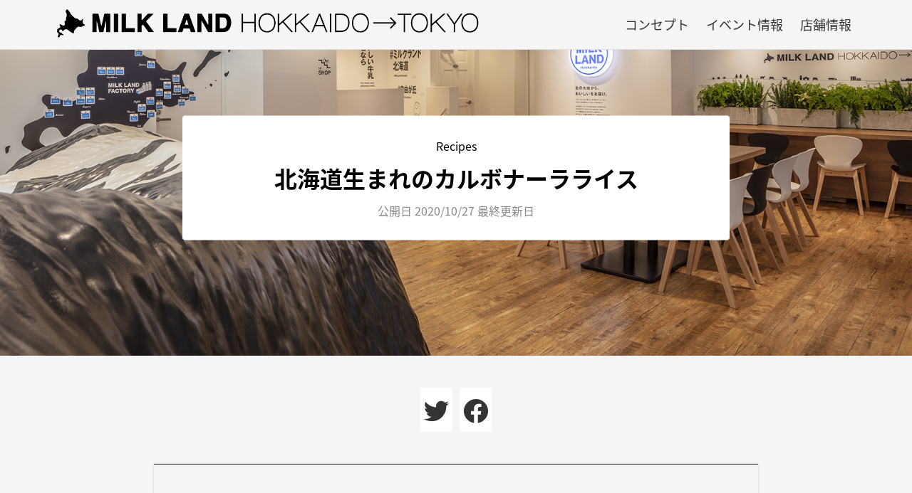

--- FILE ---
content_type: text/html; charset=UTF-8
request_url: https://milklandtokyo.com/%E5%8C%97%E6%B5%B7%E9%81%93%E7%94%9F%E3%81%BE%E3%82%8C%E3%81%AE%E3%82%AB%E3%83%AB%E3%83%9C%E3%83%8A%E3%83%BC%E3%83%A9%E3%83%A9%E3%82%A4%E3%82%B9/
body_size: 6765
content:
<!DOCTYPE html>
<html>
<head>

			<!-- Google tag (gtag.js) -->
<script async src="https://www.googletagmanager.com/gtag/js?id=G-4042CEFG1D"></script>
<script>
  window.dataLayer = window.dataLayer || [];
  function gtag(){dataLayer.push(arguments);}
  gtag('js', new Date());

  gtag('config', 'G-4042CEFG1D');
</script>

	<meta charset="UTF-8">
	<meta name="viewport" content="width=device-width, initial-scale=1.0">
	<meta http-equiv="X-UA-Compatible" content="ie=edge">
	<meta name="format-detection" content="telephone=no">
	<title>北海道生まれのカルボナーラライス | Milkland Hokkaido→Tokyo</title>

<!-- All In One SEO Pack 3.7.1[530,585] -->
<meta name="description"  content="北海道生まれのカルボナーラライス" />

<link rel="canonical" href="https://milklandtokyo.com/北海道生まれのカルボナーラライス/" />
<meta property="og:type" content="article" />
<meta property="og:title" content="北海道生まれのカルボナーラライス | Milkland Hokkaido→Tokyo" />
<meta property="og:description" content="北海道生まれのカルボナーラライス" />
<meta property="og:url" content="https://milklandtokyo.com/北海道生まれのカルボナーラライス/" />
<meta property="og:site_name" content="MILKLAND HOKKAIDO → TOKYO 東京・自由が丘" />
<meta property="og:image" content="https://milklandtokyo.com/wp-content/uploads/2019/08/store.jpg" />
<meta property="article:published_time" content="2020-10-26T15:17:19Z" />
<meta property="article:modified_time" content="2020-11-15T05:35:10Z" />
<meta property="og:image:secure_url" content="https://milklandtokyo.com/wp-content/uploads/2019/08/store.jpg" />
<meta name="twitter:card" content="summary" />
<meta name="twitter:title" content="北海道生まれのカルボナーラライス | Milkland Hokkaido→Tokyo" />
<meta name="twitter:description" content="北海道生まれのカルボナーラライス" />
<meta name="twitter:image" content="https://milklandtokyo.com/wp-content/uploads/2019/08/store.jpg" />
			<script type="text/javascript" >
				window.ga=window.ga||function(){(ga.q=ga.q||[]).push(arguments)};ga.l=+new Date;
				ga('create', 'UA-151681229-1', 'auto');
				// Plugins
				
				ga('send', 'pageview');
			</script>
			<script async src="https://www.google-analytics.com/analytics.js"></script>
			<!-- All In One SEO Pack -->
<link rel='dns-prefetch' href='//use.fontawesome.com' />
<link rel='dns-prefetch' href='//s.w.org' />
<link rel="alternate" type="application/rss+xml" title="Milkland Hokkaido→Tokyo &raquo; フィード" href="https://milklandtokyo.com/feed/" />
<link rel="alternate" type="application/rss+xml" title="Milkland Hokkaido→Tokyo &raquo; コメントフィード" href="https://milklandtokyo.com/comments/feed/" />
<link rel="alternate" type="application/rss+xml" title="Milkland Hokkaido→Tokyo &raquo; 北海道生まれのカルボナーラライス のコメントのフィード" href="https://milklandtokyo.com/%e5%8c%97%e6%b5%b7%e9%81%93%e7%94%9f%e3%81%be%e3%82%8c%e3%81%ae%e3%82%ab%e3%83%ab%e3%83%9c%e3%83%8a%e3%83%bc%e3%83%a9%e3%83%a9%e3%82%a4%e3%82%b9/feed/" />
		<script type="text/javascript">
			window._wpemojiSettings = {"baseUrl":"https:\/\/s.w.org\/images\/core\/emoji\/13.0.0\/72x72\/","ext":".png","svgUrl":"https:\/\/s.w.org\/images\/core\/emoji\/13.0.0\/svg\/","svgExt":".svg","source":{"concatemoji":"https:\/\/milklandtokyo.com\/wp-includes\/js\/wp-emoji-release.min.js?ver=5.5.17"}};
			!function(e,a,t){var n,r,o,i=a.createElement("canvas"),p=i.getContext&&i.getContext("2d");function s(e,t){var a=String.fromCharCode;p.clearRect(0,0,i.width,i.height),p.fillText(a.apply(this,e),0,0);e=i.toDataURL();return p.clearRect(0,0,i.width,i.height),p.fillText(a.apply(this,t),0,0),e===i.toDataURL()}function c(e){var t=a.createElement("script");t.src=e,t.defer=t.type="text/javascript",a.getElementsByTagName("head")[0].appendChild(t)}for(o=Array("flag","emoji"),t.supports={everything:!0,everythingExceptFlag:!0},r=0;r<o.length;r++)t.supports[o[r]]=function(e){if(!p||!p.fillText)return!1;switch(p.textBaseline="top",p.font="600 32px Arial",e){case"flag":return s([127987,65039,8205,9895,65039],[127987,65039,8203,9895,65039])?!1:!s([55356,56826,55356,56819],[55356,56826,8203,55356,56819])&&!s([55356,57332,56128,56423,56128,56418,56128,56421,56128,56430,56128,56423,56128,56447],[55356,57332,8203,56128,56423,8203,56128,56418,8203,56128,56421,8203,56128,56430,8203,56128,56423,8203,56128,56447]);case"emoji":return!s([55357,56424,8205,55356,57212],[55357,56424,8203,55356,57212])}return!1}(o[r]),t.supports.everything=t.supports.everything&&t.supports[o[r]],"flag"!==o[r]&&(t.supports.everythingExceptFlag=t.supports.everythingExceptFlag&&t.supports[o[r]]);t.supports.everythingExceptFlag=t.supports.everythingExceptFlag&&!t.supports.flag,t.DOMReady=!1,t.readyCallback=function(){t.DOMReady=!0},t.supports.everything||(n=function(){t.readyCallback()},a.addEventListener?(a.addEventListener("DOMContentLoaded",n,!1),e.addEventListener("load",n,!1)):(e.attachEvent("onload",n),a.attachEvent("onreadystatechange",function(){"complete"===a.readyState&&t.readyCallback()})),(n=t.source||{}).concatemoji?c(n.concatemoji):n.wpemoji&&n.twemoji&&(c(n.twemoji),c(n.wpemoji)))}(window,document,window._wpemojiSettings);
		</script>
		<style type="text/css">
img.wp-smiley,
img.emoji {
	display: inline !important;
	border: none !important;
	box-shadow: none !important;
	height: 1em !important;
	width: 1em !important;
	margin: 0 .07em !important;
	vertical-align: -0.1em !important;
	background: none !important;
	padding: 0 !important;
}
</style>
	<link rel='stylesheet' id='wp-block-library-css'  href='https://milklandtokyo.com/wp-includes/css/dist/block-library/style.min.css?ver=5.5.17' type='text/css' media='all' />
<link rel='stylesheet' id='fontawesome-css'  href='https://use.fontawesome.com/releases/v5.8.2/css/all.css?ver=5.8.2' type='text/css' media='all' />
<link rel='stylesheet' id='my-css'  href='https://milklandtokyo.com/wp-content/themes/milkland/css/style.css?ver=1.0.0' type='text/css' media='all' />
<link rel='stylesheet' id='responsive-css'  href='https://milklandtokyo.com/wp-content/themes/milkland/css/responsive.css?ver=1.0.0' type='text/css' media='all' />
<link rel='stylesheet' id='slick-css'  href='https://milklandtokyo.com/wp-content/themes/milkland/lib/slick/slick.css?ver=1.8.1' type='text/css' media='all' />
<link rel='stylesheet' id='slick-theme-css'  href='https://milklandtokyo.com/wp-content/themes/milkland/lib/slick/slick-theme.css?ver=1.8.1' type='text/css' media='all' />
<link rel='stylesheet' id='simcal-qtip-css'  href='https://milklandtokyo.com/wp-content/plugins/google-calendar-events/assets/css/vendor/jquery.qtip.min.css?ver=3.1.31' type='text/css' media='all' />
<link rel='stylesheet' id='simcal-default-calendar-grid-css'  href='https://milklandtokyo.com/wp-content/plugins/google-calendar-events/assets/css/default-calendar-grid.min.css?ver=3.1.31' type='text/css' media='all' />
<link rel='stylesheet' id='simcal-default-calendar-list-css'  href='https://milklandtokyo.com/wp-content/plugins/google-calendar-events/assets/css/default-calendar-list.min.css?ver=3.1.31' type='text/css' media='all' />
<script type='text/javascript' src='https://milklandtokyo.com/wp-includes/js/jquery/jquery.js?ver=1.12.4-wp' id='jquery-core-js'></script>
<link rel="https://api.w.org/" href="https://milklandtokyo.com/wp-json/" /><link rel="alternate" type="application/json" href="https://milklandtokyo.com/wp-json/wp/v2/posts/614" /><link rel="EditURI" type="application/rsd+xml" title="RSD" href="https://milklandtokyo.com/xmlrpc.php?rsd" />
<link rel="wlwmanifest" type="application/wlwmanifest+xml" href="https://milklandtokyo.com/wp-includes/wlwmanifest.xml" /> 
<link rel='prev' title='ミルクランドダッチベイビー' href='https://milklandtokyo.com/%e3%83%9f%e3%83%ab%e3%82%af%e3%83%a9%e3%83%b3%e3%83%89%e3%83%80%e3%83%83%e3%83%81%e3%83%99%e3%82%a4%e3%83%93%e3%83%bc/' />
<link rel='next' title='やりすぎじゃがバター' href='https://milklandtokyo.com/%e3%82%84%e3%82%8a%e3%81%99%e3%81%8e%e3%81%98%e3%82%83%e3%81%8c%e3%83%90%e3%82%bf%e3%83%bc/' />
<meta name="generator" content="WordPress 5.5.17" />
<link rel='shortlink' href='https://milklandtokyo.com/?p=614' />
<link rel="alternate" type="application/json+oembed" href="https://milklandtokyo.com/wp-json/oembed/1.0/embed?url=https%3A%2F%2Fmilklandtokyo.com%2F%25e5%258c%2597%25e6%25b5%25b7%25e9%2581%2593%25e7%2594%259f%25e3%2581%25be%25e3%2582%258c%25e3%2581%25ae%25e3%2582%25ab%25e3%2583%25ab%25e3%2583%259c%25e3%2583%258a%25e3%2583%25bc%25e3%2583%25a9%25e3%2583%25a9%25e3%2582%25a4%25e3%2582%25b9%2F" />
<link rel="alternate" type="text/xml+oembed" href="https://milklandtokyo.com/wp-json/oembed/1.0/embed?url=https%3A%2F%2Fmilklandtokyo.com%2F%25e5%258c%2597%25e6%25b5%25b7%25e9%2581%2593%25e7%2594%259f%25e3%2581%25be%25e3%2582%258c%25e3%2581%25ae%25e3%2582%25ab%25e3%2583%25ab%25e3%2583%259c%25e3%2583%258a%25e3%2583%25bc%25e3%2583%25a9%25e3%2583%25a9%25e3%2582%25a4%25e3%2582%25b9%2F&#038;format=xml" />
	<link rel="icon" href="https://milklandtokyo.com/wp-content/themes/milkland/img/icon.png">
	<meta name="google-site-verification" content="hY4TxHqnb8quwcBeHxiAF7HbdFgX9fXj9P4eZ3kb3Sk" />

</head>
<body>
	<header>
		<div class="container">
												<div class="header-left"><a href="https://milklandtokyo.com/"><img class="logo1" src="https://milklandtokyo.com/wp-content/themes/milkland/img/logo1.png" alt="MILKLAND Hokkaido to Tokyo"></a></div>
										<div class="header-right">
				<ul id="menu-global-menu" class="header-list"><li id="menu-item-6" class="menu-item menu-item-type-post_type menu-item-object-page menu-item-6"><a href="https://milklandtokyo.com/about/">コンセプト</a></li>
<li id="menu-item-22" class="menu-item menu-item-type-taxonomy menu-item-object-category menu-item-has-children menu-item-22"><a href="https://milklandtokyo.com/category/all/">イベント情報</a>
<ul class="sub-menu">
	<li id="menu-item-308" class="menu-item menu-item-type-taxonomy menu-item-object-category menu-item-308"><a href="https://milklandtokyo.com/category/all/news/">ニュース</a></li>
	<li id="menu-item-309" class="menu-item menu-item-type-taxonomy menu-item-object-category menu-item-309"><a href="https://milklandtokyo.com/category/all/events/">イベント</a></li>
	<li id="menu-item-310" class="menu-item menu-item-type-taxonomy menu-item-object-category menu-item-310"><a href="https://milklandtokyo.com/category/all/interviews/">生産者の声</a></li>
</ul>
</li>
<li id="menu-item-27" class="menu-item menu-item-type-post_type menu-item-object-page menu-item-has-children menu-item-27"><a href="https://milklandtokyo.com/activities/">店舗情報</a>
<ul class="sub-menu">
	<li id="menu-item-305" class="menu-item menu-item-type-custom menu-item-object-custom menu-item-305"><a href="https://milklandtokyo.com/activities/#eat">食べる</a></li>
	<li id="menu-item-306" class="menu-item menu-item-type-custom menu-item-object-custom menu-item-306"><a href="https://milklandtokyo.com/activities/#learn">学ぶ</a></li>
	<li id="menu-item-307" class="menu-item menu-item-type-custom menu-item-object-custom menu-item-307"><a href="https://milklandtokyo.com/activities/#buy">買う</a></li>
</ul>
</li>
</ul>			</div>
			<!-- <div class="dropdown">
				<li><a href="#">ニュース</a></li>
				<li><a href="#">イベン?��?</a></li>
				<li><a href="#">生産?��?の声</a></li>
			</div> -->
		</div>
	</header>

	<div id="hamburger">
		<i class="icon-bar"></i>
		<i class="icon-bar"></i>
		<i class="icon-bar"></i>
	</div>
	<nav class="drawer-content">
		<ul id="menu-global-menu-1" class="header-list"><li class="menu-item menu-item-type-post_type menu-item-object-page menu-item-6"><a href="https://milklandtokyo.com/about/">コンセプト</a></li>
<li class="menu-item menu-item-type-taxonomy menu-item-object-category menu-item-has-children menu-item-22"><a href="https://milklandtokyo.com/category/all/">イベント情報</a></li>
<li class="menu-item menu-item-type-post_type menu-item-object-page menu-item-has-children menu-item-27"><a href="https://milklandtokyo.com/activities/">店舗情報</a></li>
</ul>	</nav><div class="single-tit-wrapper">
	<div class="single-tit-textarea">
		<p class="mb10">Recipes</p>
		<h1 class="mb10">北海道生まれのカルボナーラライス</h1>
		<time class="entry-published" datetime="2020-10-27T00:17:19+09:00">公開日 2020/10/27</time>
					<time class="entry-updated" datetime="">最終更新日 </time>
			</div>
</div>
<div class="social-wrapper">
	<div class="social-box">
		<a href="https://twitter.com/share?url=https://milklandtokyo.com/%e5%8c%97%e6%b5%b7%e9%81%93%e7%94%9f%e3%81%be%e3%82%8c%e3%81%ae%e3%82%ab%e3%83%ab%e3%83%9c%e3%83%8a%e3%83%bc%e3%83%a9%e3%83%a9%e3%82%a4%e3%82%b9/&text=北海道生まれのカルボナーラライス" rel="nofollow" target="_blank"><i class="fab fa-twitter"></i></a>
		<a href="https://www.facebook.com/sharer.php?u=https://milklandtokyo.com/%e5%8c%97%e6%b5%b7%e9%81%93%e7%94%9f%e3%81%be%e3%82%8c%e3%81%ae%e3%82%ab%e3%83%ab%e3%83%9c%e3%83%8a%e3%83%bc%e3%83%a9%e3%83%a9%e3%82%a4%e3%82%b9/" rel="nofollow" target="_blank"><i class="fab fa-facebook"></i></a>
	</div>
</div>

			<div class="section">
			<div class="container">
				<div class="single-wrapper bor-01tb">
					
<p></p>



<div class="wp-block-image"><figure class="aligncenter size-large"><a href="https://youtu.be/7DeH_wSW_D4" target="_blank" rel="noopener noreferrer"><img loading="lazy" width="753" height="1024" src="https://milklandtokyo.com/wp-content/uploads/2020/10/アートボード-1-6-753x1024.jpg" alt="" class="wp-image-615" srcset="https://milklandtokyo.com/wp-content/uploads/2020/10/アートボード-1-6-753x1024.jpg 753w, https://milklandtokyo.com/wp-content/uploads/2020/10/アートボード-1-6-221x300.jpg 221w, https://milklandtokyo.com/wp-content/uploads/2020/10/アートボード-1-6-768x1044.jpg 768w, https://milklandtokyo.com/wp-content/uploads/2020/10/アートボード-1-6.jpg 1056w" sizes="(max-width: 753px) 100vw, 753px" /></a></figure></div>
									</div>
			</div>
		</div>
	
<div class="section">
	<div class="container">
		<div class="section-title02">
			<h2>OTHER ARTICLE</h2>
		</div>
		<div class="article cf">
															<a class="entry-item" href="https://milklandtokyo.com/%e6%89%8b%e4%bd%9c%e3%82%8a%e3%82%ab%e3%83%83%e3%83%86%e3%83%bc%e3%82%b8%e3%83%81%e3%83%bc%e3%82%ba%e3%81%a8%e3%83%90%e3%82%b8%e3%83%ab%e3%81%ae%e5%86%b7%e8%a3%bd%e3%82%b9%e3%83%91%e3%82%b2%e3%83%86/">
						<div class="item-image">
							<img width="1024" height="683" src="https://milklandtokyo.com/wp-content/uploads/2021/08/パスタ-1024x683.jpg" class="attachment-large size-large wp-post-image" alt="" loading="lazy" srcset="https://milklandtokyo.com/wp-content/uploads/2021/08/パスタ-1024x683.jpg 1024w, https://milklandtokyo.com/wp-content/uploads/2021/08/パスタ-300x200.jpg 300w, https://milklandtokyo.com/wp-content/uploads/2021/08/パスタ-768x512.jpg 768w, https://milklandtokyo.com/wp-content/uploads/2021/08/パスタ.jpg 1200w" sizes="(max-width: 1024px) 100vw, 1024px" />						</div>
						<div class="item-desc">
							<time class="item-published" datetime="2021-08-31T21:58:32+09:00">2021/8/31</time>
							<h3>手作りカッテージチーズとバジルの冷製スパゲティ</h3>
							<div class="item-category">Recipes</div>
						</div>
					</a>
									<a class="entry-item" href="https://milklandtokyo.com/%e3%83%99%e3%83%bc%e3%82%b3%e3%83%b3%e3%81%a8%e3%82%ad%e3%83%a3%e3%83%99%e3%83%84%e3%81%ae%e3%83%a2%e3%83%83%e3%83%84%e3%82%a1%e3%83%ac%e3%83%a9%e3%83%88%e3%83%9e%e3%83%88%e9%8d%8b/">
						<div class="item-image">
							<img width="1024" height="681" src="https://milklandtokyo.com/wp-content/uploads/2020/11/アートボード-1-15-1024x681.jpg" class="attachment-large size-large wp-post-image" alt="" loading="lazy" srcset="https://milklandtokyo.com/wp-content/uploads/2020/11/アートボード-1-15-1024x681.jpg 1024w, https://milklandtokyo.com/wp-content/uploads/2020/11/アートボード-1-15-300x199.jpg 300w, https://milklandtokyo.com/wp-content/uploads/2020/11/アートボード-1-15-768x511.jpg 768w, https://milklandtokyo.com/wp-content/uploads/2020/11/アートボード-1-15.jpg 1202w" sizes="(max-width: 1024px) 100vw, 1024px" />						</div>
						<div class="item-desc">
							<time class="item-published" datetime="2020-11-14T13:37:44+09:00">2020/11/14</time>
							<h3>ベーコンとキャベツのモッツァレラトマト鍋</h3>
							<div class="item-category">Recipes</div>
						</div>
					</a>
									<a class="entry-item" href="https://milklandtokyo.com/%e6%a1%83%e5%a4%aa%e9%83%8e%e3%83%88%e3%83%9e%e3%83%88%e3%81%ae%e3%82%b9%e3%83%91%e3%82%a4%e3%82%b7%e3%83%bc%e3%83%81%e3%83%bc%e3%82%ba%e3%82%bf%e3%82%b3%e3%83%a9%e3%82%a4%e3%82%b9/">
						<div class="item-image">
							<img width="1024" height="683" src="https://milklandtokyo.com/wp-content/uploads/2022/07/202208飯ランチ-1024x683.jpg" class="attachment-large size-large wp-post-image" alt="" loading="lazy" srcset="https://milklandtokyo.com/wp-content/uploads/2022/07/202208飯ランチ-1024x683.jpg 1024w, https://milklandtokyo.com/wp-content/uploads/2022/07/202208飯ランチ-300x200.jpg 300w, https://milklandtokyo.com/wp-content/uploads/2022/07/202208飯ランチ-768x512.jpg 768w, https://milklandtokyo.com/wp-content/uploads/2022/07/202208飯ランチ.jpg 1200w" sizes="(max-width: 1024px) 100vw, 1024px" />						</div>
						<div class="item-desc">
							<time class="item-published" datetime="2022-07-29T22:19:32+09:00">2022/7/29</time>
							<h3>桃太郎トマトのスパイシーチーズタコライス</h3>
							<div class="item-category">Recipes</div>
						</div>
					</a>
									</div>
	</div>
</div>

<div class="section">
	<div class="container">
		<div class="section-title02">
			<h2>店舗情報<span>- STORE LOCATION -</span></h2>
		</div>
		<div class="location-items flex fl-jt-around">
			<div class="map">
				<iframe src="https://www.google.com/maps/embed?pb=!1m18!1m12!1m3!1d810.9376252936773!2d139.66809372922066!3d35.60922058909091!2m3!1f0!2f0!3f0!3m2!1i1024!2i768!4f13.1!3m3!1m2!1s0x6018f51fc8d8909d%3A0xea010617e1b9f2e0!2z44CSMTUyLTAwMzUg5p2x5Lqs6YO955uu6buS5Yy66Ieq55Sx44GM5LiY77yR5LiB55uu77yS77yW4oiS77yR77yW!5e0!3m2!1sja!2sjp!4v1562335418679!5m2!1sja!2sjp" width="600" height="450" frameborder="0" style="border:1px solid #333" allowfullscreen></iframe>
			</div>
			<div class="desc">
				<div class="image location-logo-shape">
					<img src="https://milklandtokyo.com/wp-content/themes/milkland/img/logo1.png" alt="MILKLAND Hokkaido to Tokyo">
				</div>
				<div class="image location-shape">
					<img src="https://milklandtokyo.com/wp-content/themes/milkland/img/store.jpg">
				</div>
				<p class="text">東京都目黒区自由が丘１−２６ー１６　山川ビル １F２F<br><a href="https://goo.gl/maps/UcqgEMYDTYWcGGve7" target="_blank">Google mapで見る</a><br>［電話番号］03-3723-5700<br>［定休日］水曜日<br><span>※水曜日が祝休日の場合は翌木曜休</span><span>※その他、お盆・年末年始は休業</span><br>［営業時間］１１：００〜１９：００<span>お食事メニューは18:00オーダーストップ</span><span>ソフトクリーム・ドリンクは18:30オーダーストップ</span></p>
			</div>
		</div>
	</div>
</div>
	<footer>
		<div class="footer-nav">
			<ul id="menu-global-menu-2" class="header-list"><li class="menu-item menu-item-type-post_type menu-item-object-page menu-item-6"><a href="https://milklandtokyo.com/about/">コンセプト</a></li>
<li class="menu-item menu-item-type-taxonomy menu-item-object-category menu-item-has-children menu-item-22"><a href="https://milklandtokyo.com/category/all/">イベント情報</a></li>
<li class="menu-item menu-item-type-post_type menu-item-object-page menu-item-has-children menu-item-27"><a href="https://milklandtokyo.com/activities/">店舗情報</a></li>
</ul>		</div>
		<p><i class="far fa-copyright"></i>milkland hokkaido. All Rights Reserved.</p>
	</footer>

	<script type='text/javascript' src='https://milklandtokyo.com/wp-content/themes/milkland/js/script.js?ver=1.0.0' id='js-js'></script>
<script type='text/javascript' src='https://milklandtokyo.com/wp-content/themes/milkland/lib/slick/slick.min.js?ver=1.8.1' id='slick.min-js'></script>
<script type='text/javascript' src='https://milklandtokyo.com/wp-content/plugins/google-calendar-events/assets/js/vendor/jquery.qtip.min.js?ver=3.1.31' id='simcal-qtip-js'></script>
<script type='text/javascript' src='https://milklandtokyo.com/wp-content/plugins/google-calendar-events/assets/js/vendor/moment.min.js?ver=3.1.31' id='simcal-fullcal-moment-js'></script>
<script type='text/javascript' src='https://milklandtokyo.com/wp-content/plugins/google-calendar-events/assets/js/vendor/moment-timezone-with-data.min.js?ver=3.1.31' id='simcal-moment-timezone-js'></script>
<script type='text/javascript' id='simcal-default-calendar-js-extra'>
/* <![CDATA[ */
var simcal_default_calendar = {"ajax_url":"\/wp-admin\/admin-ajax.php","nonce":"5648406296","locale":"ja","text_dir":"ltr","months":{"full":["1\u6708","2\u6708","3\u6708","4\u6708","5\u6708","6\u6708","7\u6708","8\u6708","9\u6708","10\u6708","11\u6708","12\u6708"],"short":["1\u6708","2\u6708","3\u6708","4\u6708","5\u6708","6\u6708","7\u6708","8\u6708","9\u6708","10\u6708","11\u6708","12\u6708"]},"days":{"full":["\u65e5\u66dc\u65e5","\u6708\u66dc\u65e5","\u706b\u66dc\u65e5","\u6c34\u66dc\u65e5","\u6728\u66dc\u65e5","\u91d1\u66dc\u65e5","\u571f\u66dc\u65e5"],"short":["\u65e5","\u6708","\u706b","\u6c34","\u6728","\u91d1","\u571f"]},"meridiem":{"AM":"AM","am":"am","PM":"PM","pm":"pm"}};
/* ]]> */
</script>
<script type='text/javascript' src='https://milklandtokyo.com/wp-content/plugins/google-calendar-events/assets/js/default-calendar.min.js?ver=3.1.31' id='simcal-default-calendar-js'></script>
<script type='text/javascript' src='https://milklandtokyo.com/wp-content/plugins/google-calendar-events/assets/js/vendor/imagesloaded.pkgd.min.js?ver=3.1.31' id='simplecalendar-imagesloaded-js'></script>
<script type='text/javascript' src='https://milklandtokyo.com/wp-includes/js/wp-embed.min.js?ver=5.5.17' id='wp-embed-js'></script>
	<script src="https://cdnjs.cloudflare.com/ajax/libs/object-fit-images/3.2.4/ofi.js"></script>
	<script>
		let ajaxUrl = 'https://milklandtokyo.com/wp-admin/admin-ajax.php';

		if (document.URL.match(/recipes/)) {
			getRecipes()
		}

		jQuery("#tag-lists .tag-box").click((e) => {
			getRecipes(e)
		})

		function getRecipes(event = null) {
			let tag_id
			event ? tag_id = event.target.dataset.tag : tag_id = null

			jQuery("#recipes-list").empty()
			jQuery("#recipes-list").html(`
				<div style='display: flex; height: 100px'>
					<div class='loading2'>
						<div class='rect1'></div>
						<div class='rect2'></div>
						<div class='rect3'></div>
						<div class='rect4'></div>
						<div class='rect5'></div>
					</div>
				</div>
			`)
			jQuery.ajax({
				type: 'POST',
				url: ajaxUrl,
				data: {
					'action': 'get_recipes',
					'tagId': tag_id,
					'nonce': '79eb06c8ad'
				},
				success: function(res) {
					console.log(res);
					jQuery("#recipes-list").empty()
					jQuery("#recipes-list").html(res)
				}
			});
		}
	</script>
	</body>

	</html>


--- FILE ---
content_type: text/css
request_url: https://milklandtokyo.com/wp-content/themes/milkland/css/style.css?ver=1.0.0
body_size: 5475
content:
@import url("https://fonts.googleapis.com/earlyaccess/notosansjapanese.css");
@import url("https://fonts.googleapis.com/css?family=Lato:400,700&display=swap");
@import url("https://use.fontawesome.com/releases/v5.9.0/css/all.css");
html,
body,
ul,
ol,
li,
h1,
h2,
h3,
h4,
h5,
h6,
p,
div,
figure {
  margin: 0;
  padding: 0;
}

body {
  font-family: "YuGothic", "Hiragino Kaku Gothic ProN", "Hiragino Kaku Gothic Pro", "Meiryo", "Noto Sans Japanese", sans-serif;
  background-color: #f5f5f5;
}

.cf:after,
.row:after {
  content: ".";
  display: block;
  clear: both;
  height: 0;
  visibility: hidden;
  font-size: 0;
}

.cf,
.row {
  display: inline-table;
  min-height: 1%;
}

* html .cf,
* html .row {
  height: 1%;
}

.cf {
  display: block;
}

* {
  box-sizing: border-box;
}

li {
  list-style: none;
}

a {
  text-decoration: none;
}

@-webkit-keyframes maskWord {
  0% {
    left: -100%;
  }
  50% {
    left: 0;
  }
  100% {
    left: 100%;
  }
}

@keyframes maskWord {
  0% {
    left: -100%;
  }
  50% {
    left: 0;
  }
  100% {
    left: 100%;
  }
}
@-webkit-keyframes maskImg {
  0% {
    width: 0px;
  }
  100% {
    width: 100%;
  }
}
@keyframes maskImg {
  0% {
    width: 0px;
  }
  100% {
    width: 100%;
  }
}
.bor-01tb {
  border-top: 1px solid #333;
  border-bottom: 1px solid #333;
}

.mb10 {
  margin-bottom: 10px;
}

.mb30 {
  margin-bottom: 30px;
}

.mb50 {
  margin-bottom: 50px;
}

.mt90 {
  margin-top: 90px;
}

.mb150 {
  margin-bottom: 150px;
}

.w90 {
  width: 70%;
  margin: 0 auto;
}

.bold {
  font-weight: bold;
}

.f30 {
  font-size: 30px;
}

.br-tb {
  display: none;
}

.float {
  float: left;
}

.text {
  font-size: 16px;
  font-weight: bold;
}
.text a {
  color: blue;
  text-decoration: underline;
  font-weight: normal;
}
.text span {
  display: block;
  font-size: 14px;
  font-weight: normal;
  margin-left: 15px;
}

.section {
  padding: 50px 0px;
}

.section_A {
  padding: 50px 0px;
}

.section-title01 {
  padding: 40px 0px;
  text-align: center;
  margin-bottom: 60px;
}
.section-title01 h2 {
  font-size: 42px;
  margin-bottom: 35px;
}
.section-title01 p {
  font-size: 16px;
  letter-spacing: 1.6px;
  line-height: 1.6;
}
.section-title01 span {
  display: block;
  font-size: 24px;
}

.section-title02 {
  padding: 40px 0px;
  text-align: center;
  margin-bottom: 0px;
}
.section-title02 h2 {
  font-size: 42px;
  margin-bottom: 35px;
}
.section-title02 p {
  font-size: 16px;
  letter-spacing: 1.6px;
  line-height: 1.6;
}
.section-title02 span {
  display: block;
  font-size: 24px;
}

.mid-blk {
  display: inline-block;
  vertical-align: middle;
}

.container {
  margin: 0 auto;
  padding: 0 20px;
  width: 100%;
  max-width: 1170px;
}

.image {
  position: relative;
}
.image img {
  position: absolute;
  top: 0;
  left: 0;
  width: 100%;
  height: 100%;
  border-radius: 4px;
  -o-object-fit: cover;
     object-fit: cover;
  font-family: "object-fit: cover;";
}

.right {
  float: right;
}

.flex {
  display: flex;
}

.fl-jt-cen {
  justify-content: center;
}

.fl-jt-around {
  justify-content: space-around;
}

.fl-al-cen {
  align-items: center;
}

.map {
  position: relative;
  width: 45%;
  padding-top: 30%;
}
.map iframe {
  position: absolute;
  top: 0;
  left: 0;
  width: 100%;
  height: 100%;
}

.desc {
  width: 45%;
  font-size: 24px;
}

.social-box {
  text-align: center;
  display: inline-block;
  width: 180px;
  height: auto;
}
.social-box a {
  width: 45px;
  height: 45px;
  padding: 5px;
  margin: 3px;
  font-size: 35px;
  background-color: #fff;
  color: #333;
  border-radius: 4px;
  cursor: pointer;
}
.social-box a:nth-child(3) {
  padding: 5px 7px;
}
.social-box a:hover {
  background-color: black;
  color: white;
  transition: all 0.3s;
}

#loader-bg {
  background-color: #fff;
  width: 100%;
  height: 100%;
  position: fixed;
  top: 0;
  left: 0;
  z-index: 20;
}

.aniTitle {
  position: relative;
  width: 70%;
  height: auto;
  top: 50%;
  left: 50%;
  transform: translate(-50%, -50%);
  overflow: hidden;
  z-index: 20;
}
.aniTitle img {
  -webkit-animation: maskImg 1.5s cubic-bezier(0.9, 0, 0.1, 1) forwards;
          animation: maskImg 1.5s cubic-bezier(0.9, 0, 0.1, 1) forwards;
  width: 100%;
  height: auto;
}

.maskBar {
  -webkit-animation: maskWord 2s cubic-bezier(0.9, 0, 0.1, 1) forwards;
          animation: maskWord 2s cubic-bezier(0.9, 0, 0.1, 1) forwards;
  position: absolute;
  top: 0;
  left: -100%;
  width: 100%;
  height: 100%;
  background-color: #000;
}

#mv {
  width: 100%;
  height: 100vh;
  overflow: hidden;
  position: relative;
}

video {
  position: absolute;
  top: 0;
  left: 50%;
  max-height: initial;
  max-width: initial;
  min-height: 100vh;
  min-width: 100%;
  transform: translateX(-50%);
  z-index: -1;
}

.mask-stripe {
  position: fixed;
  top: 0;
  left: 0;
  width: 100%;
  height: auto;
  min-height: 100vh;
  background-color: rgba(0, 0, 0, 0.5);
  background-image: linear-gradient(-45deg, transparent 25%, rgba(0, 0, 0, 0.2) 25%, rgba(0, 0, 0, 0.2) 50%, transparent 50%, transparent 75%, rgba(0, 0, 0, 0.2) 75%, rgba(0, 0, 0, 0.2));
  background-size: 4px 4px;
  background-repeat: repeat;
  z-index: -1;
}

.pcHero {
  position: fixed;
  width: 100%;
  min-height: 100vh;
  overflow: hidden;
  z-index: -1;
}
.pcHero img {
  position: absolute;
  left: 0;
  top: 0;
  width: 100%;
  height: 100%;
  -o-object-fit: cover;
     object-fit: cover;
  transform: scale3d(1, 1, 1);
  transition: transform 14s;
}

.spHero {
  width: 100%;
  height: 100vh;
  overflow: hidden;
  position: fixed;
  z-index: -1;
}

.hero-cover {
  position: absolute;
  top: 0;
  left: 0;
  max-height: initial;
  max-width: initial;
  min-height: 100vh;
  min-width: 100%;
  background-image: url(../img/sp_hero.jpg);
  background-size: cover;
  background-position: center;
}

.top-header {
  padding: 30px 0px;
  height: 35vh;
}

.top-logo {
  z-index: 1;
}
.top-logo h1 {
  padding: 5px 15px;
  background-color: #fff;
  border-radius: 4px;
}

.sns-wrapper {
  width: 100%;
}

.sns-item {
  position: relative;
  width: 80px;
  height: 80px;
  background-color: #fff;
  border-radius: 4px;
}
.sns-item a {
  position: absolute;
  top: 50%;
  left: 50%;
  font-size: 0.8rem;
  transform: translate(-50%, -50%);
  text-align: center;
  display: block;
  color: #333;
  cursor: pointer;
}
.sns-item a .fab {
  display: block;
  font-size: 40px;
}
.sns-item a span {
  font-size: 0.875rem;
}

.sns-socialmediapolicy {
  margin-top: 20px;
  text-align: center;
}
.sns-socialmediapolicy span a {
  color: #fff;
  font-size: 14px;
  text-decoration: underline;
}
.sns-socialmediapolicy span a:hover {
  text-decoration: none;
}

.category-items {
  margin: 0 auto;
  width: 800px;
  height: 65vh;
}
.category-items li {
  position: relative;
  display: inline-block;
  width: calc(25% - 20px);
  height: 100px;
  border: 2px solid #fff;
  border-radius: 4px;
}
.category-items li a {
  display: block;
  text-align: center;
  width: 100%;
  height: 100%;
  line-height: 100px;
  font-size: 24px;
  color: #fff;
}
.category-items li:hover.sub-menu {
  display: block;
}
.category-items .sub-menu {
  display: none;
  position: absolute;
  top: 100%;
  left: 0;
  text-align: center;
}
.category-items .sub-menu li {
  width: 100%;
  margin: 0 !important;
  height: auto !important;
  border: 1px solid #333 !important;
}
.category-items .sub-menu li a {
  color: #333;
  background-color: #fff;
  line-height: 50px;
}
.category-items .sub-menu li a:hover {
  color: #fff;
  background-color: #333;
  transition: all 0.3s;
}

.category-item {
  position: relative;
  display: inline-block;
  width: calc(25% - 20px);
  height: 100px;
  margin: 10px;
  border: 2px solid #fff;
}
.category-item:nth-child(1) {
  margin: 10px 10px 10px 110px;
}
.category-item a {
  color: #fff;
}

header {
  position: fixed;
  width: 100%;
  height: 70px;
  background-color: #f5f5f5;
  border-bottom: 1px solid #ddd;
  z-index: 5;
}

.header-left {
  float: left;
}

.logo1 {
  width: 600px;
  height: 45px;
  margin-top: 10px;
}

.logo2 {
  width: 200px;
  height: 55px;
  -o-object-fit: contain;
     object-fit: contain;
  font-family: "object-fit: contain;";
}

.sp-logo {
  width: 100%;
  height: auto;
}

.header-right {
  float: right;
  font-size: 18px;
}
.header-right li {
  position: relative;
  display: inline-block;
}
.header-right li a {
  display: block;
  color: #333;
  line-height: 70px;
  padding: 0px 10px;
}
.header-right li a:hover {
  color: #fff;
  background-color: #333;
  transition: all 0.3s;
}
.header-right li a:hover.sub-menu {
  display: block;
}
.header-right .sub-menu {
  display: none;
  position: absolute;
  top: 100%;
  left: 0;
  width: 150px;
  text-align: center;
  background-color: #fff;
  box-shadow: inset 0px 0px 4px 0px rgba(0, 0, 0, 0.5);
}
.header-right .sub-menu li {
  width: 100%;
}
.header-right .sub-menu li a {
  height: 70px;
  border-top: 1px solid #484848;
  border-bottom: 1px solid #2e2e2e;
  color: #333;
}
.header-right .sub-menu li a:hover {
  color: #fff;
  background-color: #333;
  transition: all 0.3s;
}

.menu-item-has-children {
  position: relative;
}

.menu-item-has-children:hover .sub-menu {
  display: block;
}

.dropdown {
  display: none;
}
.dropdown.on {
  display: block;
  left: 0;
  padding-top: 4px;
  position: absolute;
  top: 100%;
  background-color: #fff;
  z-index: 9999;
  height: 200px;
  width: 200px;
}

#hamburger {
  display: none;
  position: fixed;
  top: 0;
  right: 0;
  padding-top: 18px;
  cursor: pointer;
  width: 55px;
  height: 55px;
  text-align: center;
}

.icon-bar {
  display: block;
  width: 25px;
  height: 3px;
  border-radius: 1px;
  background-color: #333;
  position: relative;
  left: 50%;
  transform: translateX(-50%);
  transition: all 0.4s cubic-bezier(0.19, 1, 0.22, 1);
  transform-origin: right bottom;
}
.icon-bar:nth-child(2) {
  top: 5px;
}
.icon-bar:nth-child(3) {
  top: 10px;
}

.drawer-content {
  display: none;
}

.inf-tit-wrapper {
  position: relative;
  background-image: url(../img/title.jpg);
  background-size: cover;
  background-position: center;
  height: 500px !important;
  margin-bottom: 50px;
}

.act-tit-wrapper {
  position: relative;
  background-image: url(../img/title_act.jpg);
  background-size: cover;
  background-position: center;
  height: 500px !important;
  margin-bottom: 50px;
}

.single-tit-wrapper {
  position: relative;
  background-image: url(../img/_J5A1597.jpg);
  background-size: cover;
  background-position: center;
  height: 500px !important;
  margin-bottom: 50px;
}

.act-tit-textarea {
  width: auto;
  margin: auto;
  position: absolute;
  top: 0;
  bottom: 0;
  height: 150px;
  background-color: #fff;
  color: #333;
  padding: 30px 20px;
  border-radius: 4px;
}
.act-tit-textarea h1 {
  font-size: 50px;
  margin-right: 10px;
  letter-spacing: 2px;
}

.scroll-items {
  text-align: center;
}

.scroll-item {
  margin-bottom: 20px;
}
.scroll-item li {
  position: relative;
  display: inline-block;
  vertical-align: top;
  width: 150px;
  height: 150px;
  margin-bottom: 10px;
}
.scroll-item li::before {
  content: "";
  position: absolute;
  bottom: 10%;
  left: 43%;
  border-left: 10px solid transparent;
  border-top: 10px solid #333;
  border-right: 10px solid transparent;
}
.scroll-item li a {
  position: absolute;
  display: block;
  width: 100%;
  height: 100%;
  top: 0;
  left: 0;
  color: #333;
  font-size: 24px;
  font-weight: bold;
  border-radius: 50%;
  border: 1px solid #333;
  transition: all 0.3s;
}
.scroll-item li a:hover {
  color: #fff;
  background-color: #333;
  transition: all 0.3s;
}
.scroll-item li a span {
  position: absolute;
  top: 50%;
  left: 50%;
  transform: translate(-50%, -50%);
}

.scroll-text {
  font-size: 20px;
  margin-bottom: 50px;
}

.abs_social {
  position: absolute;
  bottom: 3%;
  right: 9.2%;
}

.wi80 {
  position: relative;
  width: 80%;
  height: auto;
  margin-bottom: 200px;
}
.wi80 h4 {
  font-size: 40px;
  color: #000;
}

.abs_menu_tit {
  position: absolute;
  top: -46px;
  left: 10%;
}

.abs_receipe_tit {
  position: absolute;
  top: -46px;
  left: 5%;
}
.abs_receipe_tit span {
  font-size: 16px;
  font-weight: normal;
  margin-bottom: 5px;
}

.abs_menu_nav {
  position: absolute;
  bottom: -15%;
  left: 10%;
}

.abs_receipe_nav {
  position: absolute;
  bottom: -15%;
  left: 35%;
}

.food-box {
  position: relative;
  background-color: #000;
  width: 100%;
  height: auto;
  padding: 3% 0px;
}

.receipe-box {
  position: relative;
  background-color: #000;
  width: 100%;
  height: auto;
  padding: 5% 0px;
  white-space: nowrap;
  overflow: scroll;
}

@-webkit-keyframes aniBorder {
  0% {
    left: -100%;
  }
  100% {
    left: 100%;
  }
}

@keyframes aniBorder {
  0% {
    left: -100%;
  }
  100% {
    left: 100%;
  }
}
.border-item {
  position: absolute;
  top: -7%;
  left: 25%;
  color: #333;
  font-size: 24px;
}

#line {
  position: absolute;
  top: 50%;
  left: 120%;
  display: block;
  width: 80px;
  height: 4px;
  overflow: hidden;
  background-color: #8a8a8a;
}
#line span {
  position: absolute;
  top: 0;
  left: -100%;
  bottom: 0;
  width: 100%;
  height: 100%;
  background-color: #41d81f;
  -webkit-animation: aniBorder 2s infinite ease-out;
          animation: aniBorder 2s infinite ease-out;
}

.receipe-anno {
  color: #333;
  font-size: 18px;
  font-weight: bold;
  position: absolute;
  top: -23px;
  right: 5%;
  z-index: 1;
}

.hover-modal {
  position: absolute;
  top: -25px;
  left: 3%;
  padding: 10px 30px;
  border-radius: 4px;
  font-size: 14px;
  letter-spacing: 1.6px;
  color: #111;
  background-color: #41d81f;
  z-index: 2;
  box-shadow: 0 24px 38px 3px rgba(0, 0, 0, 0.14), 0 9px 46px 8px rgba(0, 0, 0, 0.12), 0 11px 15px -7px rgba(0, 0, 0, 0.2);
  opacity: 0;
}
.hover-modal span {
  font-size: 16px;
  font-weight: bold;
  color: #333;
  text-decoration: underline;
}
.hover-modal::before {
  content: "";
  position: absolute;
  width: 0;
  height: 0;
  border-left: 8px solid transparent;
  border-top: 8px solid #41d81f;
  border-right: 8px solid transparent;
  bottom: -6px;
  left: 10px;
}

.menu-shape {
  display: inline-block !important;
  vertical-align: middle;
  width: 45%;
  margin-right: 3%;
  border-radius: 4px;
}

.receipe-shape {
  position: relative;
  display: inline-block;
  width: calc(33.333% - 60px);
  padding-top: 33.75%;
  margin: 0 25px 10px;
  box-shadow: 0px 4px 13px 0px #757575;
}

.menu-desc {
  display: inline-block;
  vertical-align: middle;
  text-align: left;
  color: #fff;
  height: auto;
}
.menu-desc .text {
  font-size: 17px;
  font-weight: bold;
}

.caption {
  font-size: 30px;
  margin-bottom: 30px;
}

.toPage {
  width: 300px;
  background-color: #fff;
  color: #333;
  font-weight: bold;
  padding: 30px 30px;
  border-radius: 10px;
  box-shadow: 0px 8px 20px 0px #242424;
  transition: ease-in-out 0.2s;
}
.toPage::after {
  content: "";
  position: absolute;
  top: 0;
  bottom: 0;
  right: 10%;
  width: 0;
  height: 0;
  margin: auto;
  border-left: 0px solid black;
  border-top: 0px solid transparent;
  border-bottom: 0px solid transparent;
  transition: all 0.3s;
}
.toPage:hover::after {
  border-left: 10px solid black;
  border-top: 10px solid transparent;
  border-bottom: 10px solid transparent;
  transition: all 0.3s;
}
.toPage:hover {
  transform: scale(1.1);
}

.arrow-line {
  content: "";
  position: absolute;
  top: 0;
  bottom: 0;
  right: 10%;
  margin: auto;
  background-color: #333;
  width: 20%;
  height: 1px;
}

.calender {
  display: flex;
  align-items: center;
  margin: 50px auto 0;
  border: 1px solid #333;
  margin-bottom: 30px;
}

.calender-title {
  -ms-flex-grow: 1;
  flex-grow: 1;
  display: inline-block;
  padding: 20px 30px;
  text-align: center;
}
.calender-title h2 {
  display: block;
}
.calender-title span {
  display: block;
  font-size: 12px;
}

.calender-items {
  -ms-flex-grow: 5;
  flex-grow: 5;
  padding: 20px 0;
}

.calender-item {
  display: flex;
  padding: 10px;
  color: #333;
  transition: all 0.3s;
  border-radius: 2px;
  text-align: left;
}
.calender-item b {
  width: 200px;
  margin-right: 5px;
}
.calender-item span {
  display: block;
  text-align: left;
}
.calender-item:hover {
  box-shadow: 0 24px 38px 3px rgba(0, 0, 0, 0.14), 0 9px 46px 8px rgba(0, 0, 0, 0.12), 0 11px 15px -7px rgba(0, 0, 0, 0.2);
}

.btn {
  width: 100%;
  height: auto;
  text-align: center;
}
.btn a {
  display: inline-block;
  font-size: 20px;
  line-height: 44px;
  color: #333;
  background-color: #f5f5f5;
  border: 1px solid #333;
  border-radius: 9px;
  padding: 10px 60px;
  transition: all 0.3s;
  outline: none;
  cursor: pointer;
  box-shadow: 0px 6px 20px 2px rgba(0, 0, 0, 0.16);
}
.btn a:hover {
  transition: all 0.3s;
  background-color: #333;
  color: #fff;
}

.buy-item {
  display: block;
  width: 50%;
  margin: 0 auto 20px;
  border: 1px solid #333;
  text-align: center;
}
.buy-item:hover {
  opacity: 0.7;
  transition: all 0.3s;
}
.buy-item p {
  padding: 10px 0;
  font-size: 16px;
  color: #239954;
}

.buy-shape {
  display: block;
  width: 100%;
  padding-top: 70%;
}

.location-logo-shape {
  width: 100%;
  height: 40px;
}
.location-logo-shape img {
  -o-object-fit: contain;
     object-fit: contain;
  font-family: "object-fit: contain;";
}

.location-shape {
  width: 80%;
  padding-top: 60%;
  margin-bottom: 20px;
  border-radius: 4px;
}

.about-shape {
  display: block;
  margin: 0 auto;
  width: 20%;
  padding-top: 25%;
  margin-bottom: 20px;
}

.about-desc {
  width: 60%;
  margin: 0 auto;
}

.middle-shape {
  width: 45%;
  padding-top: 30%;
}

.concept-shape {
  width: 30%;
  padding-top: 40%;
}

.single-tit-textarea {
  width: 60%;
  height: auto;
  position: absolute;
  top: 50%;
  left: 50%;
  transform: translate(-50%, -50%);
  text-align: center;
  background-color: #fff;
  padding: 30px 0px;
  border-radius: 4px;
}
.single-tit-textarea time {
  color: #888;
}

.social-wrapper {
  text-align: center;
}

.single-wrapper {
  margin: 0 auto;
  width: 75%;
  height: auto;
  padding: 50px 100px;
  box-shadow: 0 0 3px 0 rgba(0, 0, 0, 0.16);
}
.single-wrapper h2 {
  font-size: 22px;
  letter-spacing: 2px;
  padding: 20px 0 15px;
  margin-bottom: 25px;
  border-bottom: #000 solid 3px;
}
.single-wrapper h3 {
  font-size: 18px;
  letter-spacing: 2px;
  margin: 20px 0;
}
.single-wrapper h3::before {
  content: "";
  width: 11px;
  height: 11px;
  border-radius: 1px;
  display: inline-block;
  background: #888;
  margin-right: 10px;
  position: relative;
  top: -2px;
}
.single-wrapper h4 {
  font-size: 18px;
  line-height: 1.6;
  margin-bottom: 16px;
  padding-left: 42px;
  position: relative;
}
.single-wrapper h4::before {
  color: #41d81f;
  content: "\f00c";
  font-family: "Font Awesome 5 Free", sans-serif;
  font-size: 26px;
  font-weight: 900;
  left: 0;
  position: absolute;
  top: -8px;
}
.single-wrapper p {
  font-size: 16px;
  line-height: 1.8;
  padding: 0 0 30px;
}
.single-wrapper img {
  -o-object-fit: contain;
     object-fit: contain;
}

.wp-block-quote {
  background-color: #ddd;
  border-radius: 4px;
  padding-top: 10px;
}

.entry-item {
  display: inline-block;
  vertical-align: top;
  margin-right: 40px;
  margin-bottom: 50px;
  border-radius: 4px;
  box-shadow: 0 0 3px 0 rgba(0, 0, 0, 0.16);
  width: calc(33.333% - 30.7692307692px);
  cursor: pointer;
  transition: all 0.3s;
}
.entry-item:hover {
  box-shadow: 0 24px 38px 3px rgba(0, 0, 0, 0.14), 0 9px 46px 8px rgba(0, 0, 0, 0.12), 0 11px 15px -7px rgba(0, 0, 0, 0.2);
}
.entry-item:hover .item-image img {
  transform: scale(1.1);
}

.entry-item:nth-child(3n),
.entry-item:last-child {
  margin-right: 0;
}

.item-image {
  text-align: center;
  overflow: hidden;
}
.item-image img {
  width: 100%;
  height: auto;
  vertical-align: top;
  transition: ease-in-out 0.2s;
  border-radius: 4px 4px 0px 0px;
}

.item-desc {
  padding: 20px;
  color: #333;
  border-radius: 0px 0px 4px 4px;
}
.item-desc h3 {
  margin-bottom: 10px;
}

.item-published {
  font-size: 12px;
  margin-bottom: 10px;
}

.item-category {
  display: inline-block;
  padding: 5px;
  border: 2px solid #000;
}

.pagenation {
  margin-top: 12px;
  text-align: center;
}

.pagenation a {
  transition: all 0.3s ease 0s;
}

.pagenation a:hover {
  opacity: 0.6;
}

.pagenation a.next,
.pagenation a.prev {
  font-size: 30px;
  background-color: #f5f5f5;
}

.pagenation a.next:hover,
.pagenation a.prev:hover {
  opacity: 0.6;
}

.page-numbers {
  background: #fff;
  border: 1px solid #e2e2e2;
  color: #808080;
  display: inline-block;
  font-family: "Lato", sans-serif;
  font-size: 20px;
  height: 40px;
  line-height: 38px;
  margin-right: 14px;
  min-width: 40px;
  text-align: center;
  text-decoration: none;
}

.page-numbers:last-child {
  margin-right: 0;
}

.page-numbers.current {
  background: #000;
  border: 1px solid #333;
  color: #fff;
  font-weight: 700;
}

.page-numbers.dots,
.page-numbers.next,
.page-numbers.prev {
  border: none;
  line-height: 40px;
  min-width: initial;
  width: auto;
}

.category-nav {
  padding: 40px 0px;
  text-align: center;
  margin-bottom: 60px;
  font-size: 18px;
  font-weight: bold;
}
.category-nav li {
  display: inline-block;
  padding: 0px 10px;
}
.category-nav li a {
  position: relative;
  color: #333;
  line-height: 70px;
  transition: all 0.3s;
}
.category-nav li a:hover {
  text-decoration: underline;
}

.now-category {
  text-align: center;
  font-size: 24px;
  color: #333;
  letter-spacing: 2;
  font-weight: bold;
}

.select-wrap {
  padding-bottom: 60px;
  position: relative;
}

.select {
  width: 100%;
  height: 40px;
  cursor: pointer;
  background-color: white;
  border: 2px solid #333;
  border-radius: 2px;
  z-index: 5;
}
.select_label {
  display: block;
  height: 0;
  font-size: 1.2rem;
  line-height: 40px;
  overflow: hidden;
  color: #3e3e3e;
  background-color: #fff;
  cursor: pointer;
  padding-left: 20px;
}
.select_label-placeholder {
  height: 40px;
  vertical-align: middle;
  position: absolute;
  top: 0;
  left: 0;
  opacity: 0.6;
  background-color: transparent;
}

.fas.fa-angle-down {
  position: absolute;
  top: 9%;
  right: 3%;
  color: #3e3e3e;
  font-size: 28px;
  pointer-events: none;
  z-index: 5;
  transition: all 250ms cubic-bezier(0.4, 0.25, 0.3, 1);
  opacity: 0.6;
}

.fas.fa-angle-down.open {
  transform: translateY(-15%) rotate(180deg) scaleX(-1) scaleY(1);
}

.select_items {
  display: none;
  width: 100%;
  position: absolute;
  top: 0;
  left: 0;
  border: 2px solid #333;
  border-radius: 2px;
  padding-top: 40px;
}

.select_items.open {
  display: block;
}

.select_options {
  background-color: #fff;
  box-shadow: 0 3px 5px 0 rgba(0, 0, 0, 0.5);
  z-index: 999;
}

.select_option {
  text-align: center;
  padding: 5px 0px;
}
.select_option a {
  display: block;
  color: #333;
  padding: 10px 0px;
}

#tag-lists {
  margin: 12px 0;
  padding: 16px;
  border: 1px solid #ddd;
  border-radius: 4px;
}

.tag-box {
  cursor: pointer;
  display: inline-block;
  margin: 6px;
  padding: 4px 16px;
  background-color: #ddd;
  color: #333;
  border: 1px solid #ddd;
  border-radius: 24px;
}
.tag-box:hover {
  color: #fff;
  background-color: #333;
  border: 1px solid #333;
}

.loading2 {
  width: 50px;
  height: 20px;
  margin: 0 auto;
  font-size: 0;
  text-align: center;
  align-self: flex-end;
}

.loading2 > div {
  display: inline-block;
  width: 6px;
  height: 100%;
  margin: 0 2px;
  background-color: #333;
  transform-origin: center bottom;
  -webkit-animation: rectY 1.2s infinite linear;
          animation: rectY 1.2s infinite linear;
}

.loading2 .rect2 {
  -webkit-animation-delay: -1s;
          animation-delay: -1s;
}

.loading2 .rect3 {
  -webkit-animation-delay: -2s;
          animation-delay: -2s;
}

.loading2 .rect4 {
  -webkit-animation-delay: -3s;
          animation-delay: -3s;
}

.loading2 .rect5 {
  -webkit-animation-delay: -4s;
          animation-delay: -4s;
}

@-webkit-keyframes rectY {
  0%, 50%, 100% {
    transform: scaleY(0.5);
  }
  30% {
    transform: scaleY(2);
  }
}

@keyframes rectY {
  0%, 50%, 100% {
    transform: scaleY(0.5);
  }
  30% {
    transform: scaleY(2);
  }
}
footer {
  text-align: center;
  background-color: #000;
  color: #fff;
  height: auto;
  padding: 30px 0px;
}

.footer-nav {
  margin-bottom: 40px;
}
.footer-nav li {
  display: inline-block;
}
.footer-nav li a {
  display: block;
  color: #fff;
  padding: 0px 10px;
}
.footer-nav li a:hover {
  text-decoration: underline;
}/*# sourceMappingURL=style.css.map */

--- FILE ---
content_type: application/javascript
request_url: https://milklandtokyo.com/wp-content/themes/milkland/js/script.js?ver=1.0.0
body_size: 899
content:
jQuery(function(){
    // jQuery('.act-tit-wrapper, inf-tit-wrapper, .single-tit-wrapper').each(function(){
    //     var elemPos = jQuery(this).offset().top;
    //     var scroll = jQuery(window).scrollTop();
    //     var windowHeight = jQuery(window).height();
    //     if (scroll > elemPos - windowHeight + 100){
    //         jQuery(this).fadeIn();
    //     }
    // });

    jQuery('#hamburger').click(function(){
        jQuery('.drawer-content, .icon-bar').toggleClass('m-open');
    });

    jQuery('.select').click(function(){
    	jQuery('.select_items, .fas.fa-angle-down').toggleClass('open');
    });
    
    var time = new Date().getTime();
    jQuery(window).on('load', function() {
    	var now = new Date().getTime();
    	if (now - time <= 2000){setTimeout(function(){jQuery('#loader-bg').fadeOut(700);},3000-(now-time));
		    return;
		}else{
			jQuery('#loader-bg').fadeOut(700);
		}
	});
	jQuery(function(){
	  	setTimeout(function(){jQuery('#loader-bg').fadeOut(700);},5000);
	});

    jQuery('nav li a').click(function(){
        var id = jQuery(this).attr('href');
        var place = jQuery(id).offset().top;
        jQuery('html, body').animate({
            scrollTop: place
        },500);
    });

    if(window.matchMedia( "(min-width: 1024px)" ).matches){
        jQuery('.receipe-shape').hover(function(){
            jQuery(this).find('.hover-modal').css('opacity', 1);
        },function(){
            jQuery(this).find('.hover-modal').css('opacity', 0);
        });
    }
    objectFitImages();


    var page = 0;
    var lastPage =parseInt(jQuery("#slide img").length-1);
    var nextPage

    if(page === lastPage){
        nextPage = 0;
    }else{
        nextPage = page+1;
    };

    jQuery("#slide img").css("z-index","-3");
    jQuery("#slide img").eq(nextPage).css({"z-index":"-1", "transform":"scale3d(1.1, 1.1, 1.1)"});

    function changePage(){
        jQuery("#slide img").css("z-index","-3");
        jQuery("#slide img").eq(page).css({"z-index":"-1", "transform": "scale3d(1, 1, 1)"});
        jQuery("#slide img").eq(nextPage).css({"z-index":"-2", "transform":"scale3d(1.1, 1.1, 1.1)"});
        jQuery("#slide img").css("display","block");
        jQuery("#slide img").eq(page).fadeOut(2500);
    };

    function countUp(){
        if(page === lastPage){
            page = 0;
            nextPage = 1;
            changePage();
        }else if(nextPage===lastPage){
            page ++;
            nextPage = 0;
            changePage();
        }else{
            page ++;
            nextPage = page+1;
        changePage();
        }
    };

    var Timer;
    function startTimer(){
        Timer =setInterval(function(){
            countUp();
        },7000);
    };
    function stopTimer(){
        clearInterval(Timer);
    };
    startTimer();

    jQuery('.slider').slick({
        autoplay:true,
        autoplaySpeed:4000,
        arrows:false
    });
});

